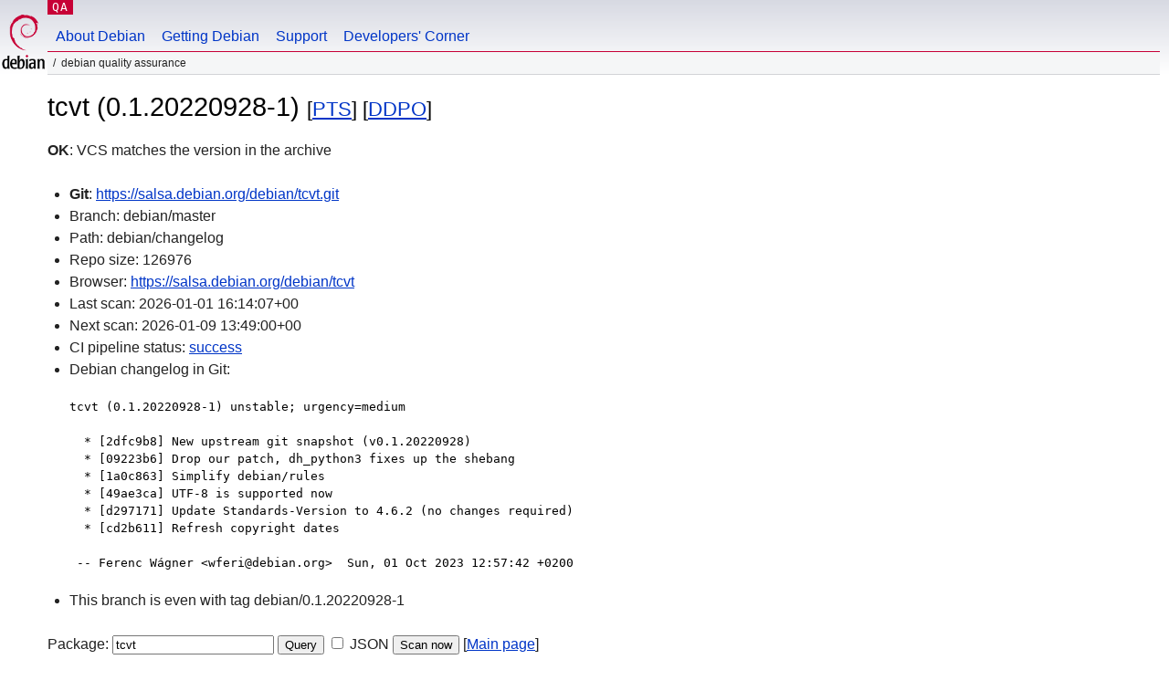

--- FILE ---
content_type: text/html; charset=utf-8
request_url: https://qa.debian.org/cgi-bin/vcswatch?package=tcvt
body_size: 1886
content:
<!DOCTYPE HTML PUBLIC "-//W3C//DTD HTML 4.0 Transitional//EN">
<html>
<head>
  <meta http-equiv="Content-Type" content="text/html; charset=utf-8">
  <title>tcvt vcswatch -- Debian Quality Assurance</title>
  <link rev="made" href="mailto:debian-qa@lists.debian.org">
  <link rel="shortcut icon" href="/favicon.ico">
  <link type="text/css" rel="stylesheet" href="https://www.debian.org/debian.css">
</head>
<body>
<div id="header">
	<div id="upperheader">
		<div id="logo">
			<a href="https://www.debian.org/" title="Debian Home"><img src="/Pics/openlogo-50.png" alt="Debian" width="50" height="61"></a>
		</div>
		<p class="section"><a href="/">QA</a></p>
	</div>
	<div id="navbar">
		<p class="hidecss"><a href="#inner">Skip Quicknav</a></p>
		<ul>
		   <li><a href="https://www.debian.org/intro/about">About Debian</a></li>
		   <li><a href="https://www.debian.org/distrib/">Getting Debian</a></li>
		   <li><a href="https://www.debian.org/support">Support</a></li>
		   <li><a href="https://www.debian.org/devel/">Developers'&nbsp;Corner</a></li>
		</ul>
	</div>
	<p id="breadcrumbs">Debian Quality Assurance</p>
</div>
<div id="content">



<h1>tcvt (0.1.20220928-1)
<small>[<a href="https://tracker.debian.org/pkg/tcvt">PTS</a>] [<a href="/developer.php?package=tcvt">DDPO</a>]</small></h1>
<b>OK</b>: VCS matches the version in the archive

<ul>

<li><b>Git</b>: <a href="https://salsa.debian.org/debian/tcvt.git">https://salsa.debian.org/debian/tcvt.git</a>

</li>
<li id="editform" style="display:none;">
 <form method="GET">
 <input type="hidden" name="package" value="tcvt">
 <input type="text" name="vcsheader" value="Vcs-Git: https://salsa.debian.org/debian/tcvt.git" size="80">
 <input type="submit" value="Submit">
 <input type="checkbox" name="json"> JSON
 <br>
 <small>Enter a full Vcs-* header, supported schemes are: Vcs-Bzr, Vcs-Cvs, Vcs-Darcs, Vcs-Git, Vcs-Hg, Vcs-Mtn, Vcs-Svn. <br>
 For Vcs-Git append <em><b>-b</b> branch</em> to select the branch name; append <em><b>[</b>subdir<b>]</b></em> if the debian/ directory is not in the repository root. <br>
 The next upload will reset the information from the source package headers.</small>
 </form>
</li>

<li>Branch: debian/master</li>
<li>Path:  debian/changelog </li>
<li>Repo size: 126976</li>
<li>Browser: <a href="https://salsa.debian.org/debian/tcvt">https://salsa.debian.org/debian/tcvt</a></li>
<li>Last scan: 2026-01-01 16:14:07+00</li>


  <li>Next scan: 2026-01-09 13:49:00+00</li>
  
  
  <li>CI pipeline status: <a href="https://salsa.debian.org/debian/tcvt/-/pipelines">success</a></li>
  <li>Debian changelog in Git: <pre>tcvt (0.1.20220928-1) unstable; urgency=medium

  * [2dfc9b8] New upstream git snapshot (v0.1.20220928)
  * [09223b6] Drop our patch, dh_python3 fixes up the shebang
  * [1a0c863] Simplify debian/rules
  * [49ae3ca] UTF-8 is supported now
  * [d297171] Update Standards-Version to 4.6.2 (no changes required)
  * [cd2b611] Refresh copyright dates

 -- Ferenc Wágner &lt;wferi@debian.org&gt;  Sun, 01 Oct 2023 12:57:42 +0200</pre></li>
      
      <li>This branch is even with tag debian/0.1.20220928-1</li>
    
    
  


</ul>


<form method="GET">
<p>
Package: <input type="text" name="package" value="tcvt">
<input type="submit" value="Query">
<input type="checkbox" name="json"> JSON
<input type="submit" name="poke" value="Scan now">
[<a href="vcswatch">Main page</a>]
</p>
</form>

</div>
<div id="footer">
<hr class="hidecss">
<p>Back to the <a href="https://www.debian.org/">Debian Project homepage</a>.</p>
<hr>
<div id="fineprint">
  <p>To report a problem with the QA web site, file a bug on the
  <a href="https://bugs.debian.org/qa.debian.org">qa.debian.org pseudo-package</a>,
  or e-mail <a href="mailto:debian-qa@lists.debian.org">debian-qa@lists.debian.org</a>.
  For other contact information, see the Debian <a href="https://www.debian.org/contact">contact page</a>.</p>
<p>
Made by Christoph Berg.<br>

  <br>
  Copyright &copy; 1997-2015
 <a href="https://www.spi-inc.org/">SPI</a>; See <a href="https://www.debian.org/license" rel="copyright">license terms</a><br>
  Debian is a registered <a href="https://www.debian.org/trademark">trademark</a> of Software in the Public Interest, Inc.
</p>
</div>
</div> <!-- end footer -->
</div>
</body>
</html>
